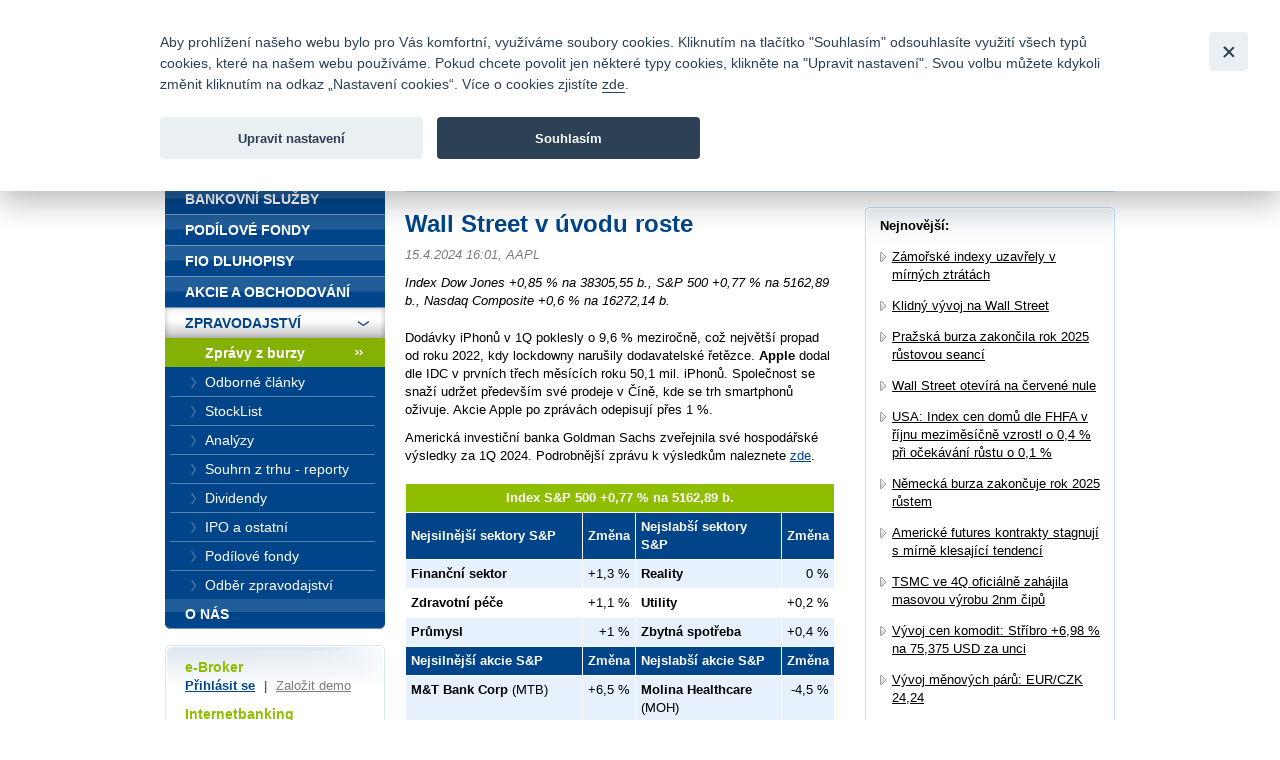

--- FILE ---
content_type: text/html; charset=UTF-8
request_url: https://www.fio.cz/zpravodajstvi/zpravy-z-burzy/294966-wall-street-v-uvodu-roste
body_size: 28777
content:
<!DOCTYPE html>
<html xmlns="http://www.w3.org/1999/xhtml" xml:lang="cs" lang="cs">
<head>
    <base href="https://www.fio.cz/"/>
    <meta http-equiv="content-type" content="text/html; charset=utf-8"/>
    <meta http-equiv="content-language" content="cs"/>
    <title>Wall Street v úvodu roste | Fio banka</title>
            <meta name="description" content="Index Dow Jones +0,85 % na 38305,55 b., S&amp;P 500 +0,77 % na 5162,89 b., Nasdaq Composite +0,6 % na 16272,14 b."/>
                                <meta property="og:title" content="Wall Street v úvodu roste | Fio banka" />
                    <meta property="og:description" content="Index Dow Jones +0,85 % na 38305,55 b., S&amp;P 500 +0,77 % na 5162,89 b., Nasdaq Composite +0,6 % na 16272,14 b." />
                    <meta property="og:type" content="article" />
                    <meta name="twitter:card" content="summary">
                    <meta property="og:image" content="gfx/logoFioSquare.png" />
                    <meta property="og:image:width" content="300" />
                    <meta property="og:image:height" content="300" />
                    <meta property="og:url" content="https://www.fio.cz/zpravodajstvi/zpravy-z-burzy/294966-wall-street-v-uvodu-roste" />
                    <meta name="twitter:site" content="@FIO_banka">
            
    <link rel="icon" type="image/png" sizes="16x16" href="/gfx/favicons/favicon-16x16.png">
    <link rel="icon" type="image/png" sizes="32x32" href="/gfx/favicons/favicon-32x32.png">
    <link rel="apple-touch-icon" sizes="180x180" href="/gfx/favicons/apple-touch-icon.png">


	<link rel="stylesheet" type="text/css" href="/css/fio.css?10062024" media="screen,projection"/>
	<link rel="stylesheet" type="text/css" href="/css/fio-print.css" media="print"/>
	<link rel="stylesheet" href="/css/fa/all.min.css">
	<!--[if lt IE 8]>
	<link rel="stylesheet" type="text/css" href="/css/fio-msie.css" media="screen,projection,tv"/>	<![endif]-->

                
    <script type="text/javascript" src="/js/lib/jquery-3.6.4.min.js?15132024"></script>

        
        
    <script type="text/javascript" src="/js/common.js?15132024"></script>
                            
            <!-- Google Tag Manager -->
            <noscript>
                <iframe src="//www.googletagmanager.com/ns.html?id=GTM-PNN5KJ" height="0" width="0"
                        style="display:none;visibility:hidden"></iframe>
            </noscript>
            <script src="/js/GTM_start.js?15132024"></script>
            <script src="/js/GTM_cs.js?15132024"></script>
            <!-- End Google Tag Manager -->
        
        
            </head>

<body data-lng="1">
<div id="page">
    


<div id="headline">
    <div class="lang">
					                <strong>Česky</strong>
						                <span class="sep">|</span>
								                <a href="/news/stock-market-reports?lng=2">
					English
                </a>
								    </div>

    <div class="menu">
        		<a href="/o-nas/kontakty">Kontakty</a>
        
                <span class="sep">|</span>
		<a href="/o-nas/dokumenty-ceniky/ceniky-sazebniky">Ceník</a>
        
                <span class="sep">|</span>
		<a href="http://fio.jobs.cz/">Kariéra</a>
        
                <span class="sep">|</span>
		<a href="/o-nas/napiste-nam">Napište nám</a>
        
                <span class="sep">|</span>
        <a href="/o-nas/faq">Časté dotazy</a>
        
                <span class="sep">|</span>
		<a href="/vztahy-s-investory">Vztahy s investory</a>
        
                <span class="sep">|</span>
        <a href="/bezpecnost">Bezpečnost</a>
            </div>
</div>
<div id="headphone">
	Infomail: <big>fio@fio.cz</big>
</div>

<div class="cleaner"><hr /></div>

<div id="header">
    <div class="inner">

		
		            <div class="logo">
				
                <strong>
                    <a href="">
						Fio banka<span>&nbsp;</span>
                    </a>
                </strong>
            </div>
		
        <div class="motto">
            <div class="in">
				Fio banka je moderní česká banka. Poskytuje účty bez poplatků a zprostředkovává investice do cenných papírů.
            </div>
        </div>
                    <div class="search">
                <form action="/vyhledavani">
                    <div>
                        <span class="input"><input type="text" id="q" name="q" class="text"/></span>
                        <input type="image" src="./gfx/search-button.gif" class="imgbutton" name="SearchB" />
                    </div>
                </form>
            </div>
        
        <div class="cleaner"><hr /></div>
    </div>
</div>

<div id="content">    

    
    
	
<div class="crumbs">
  <div>
  	<a href="/">Úvod</a>
  	        <span class="sep">&gt;</span>
                    <a href="/zpravodajstvi">Zpravodajství</a>
          	        <span class="sep">&gt;</span>
                    <a href="/zpravodajstvi/zpravy-z-burzy">Zprávy z burzy</a>
          	        <span class="sep">&gt;</span>
                                
            <strong>Wall Street v úvodu roste</strong>
          	  </div>
</div>

    <div class="layout2">
        
        <div class="content1">
                    <h1>Wall Street v úvodu roste</h1>
            <div class="section3 newsSection">
                <p class="meta">
                    15.4.2024 16:01,                                             AAPL                                    </p>
                                    <p class="perex">Index Dow Jones +0,85 % na 38305,55 b., S&amp;P 500 +0,77 % na 5162,89 b., Nasdaq Composite +0,6 % na 16272,14 b.</p>
                                                    <p><p>Dodávky iPhonů v 1Q poklesly o 9,6 % meziročně, což největší propad od roku 2022, kdy lockdowny narušily dodavatelské řetězce. <strong>Apple</strong> dodal dle IDC v prvních třech měsících roku 50,1 mil. iPhonů. Společnost se snaží udržet především své prodeje v Číně, kde se trh smartphonů oživuje. Akcie Apple po zprávách odepisují přes 1 %.</p>
Americká investiční banka Goldman Sachs zveřejnila své hospodářské výsledky za 1Q 2024. Podrobnější zprávu k výsledkům naleznete <a title="Čísla Goldman Sachs za 1Q nad očekáváním, výnosy z investičního bankovnictví vzrostly o 32 %" href="https://www.fio.cz/zpravodajstvi/zpravy-z-burzy/294962-cisla-goldman-sachs-za-1q-nad-ocekavanim-vynosy-z-investicniho-bankovnictvi-vzrostly-o-32">zde</a>.<br /><br />
<table class="tableIndex">
<thead>
<tr><th class="index" colspan="4">Index S&amp;P 500 +0,77 % na 5162,89 b.</th></tr>
<tr><th class="kategorie">Nejsilnější sektory S&amp;P</th><th class="zmena">Změna</th><th class="kategorie">Nejslabší sektory S&amp;P</th><th class="zmena">Změna</th></tr>
</thead>
<tbody>
<tr class="odd">
<td class="kategorie"><strong>Finanční sektor</strong></td>
<td class="zmena">+1,3 %</td>
<td class="kategorie"><strong>Reality</strong></td>
<td class="zmena">0 %</td>
</tr>
<tr>
<td class="kategorie"><strong>Zdravotní péče</strong></td>
<td class="zmena">+1,1 %</td>
<td class="kategorie"><strong>Utility</strong></td>
<td class="zmena">+0,2 %</td>
</tr>
<tr class="odd">
<td class="kategorie"><strong>Průmysl</strong></td>
<td class="zmena">+1 %</td>
<td class="kategorie"><strong>Zbytná spotřeba</strong></td>
<td class="zmena">+0,4 %</td>
</tr>
<tr><th class="kategorie">Nejsilnější akcie S&amp;P</th><th class="zmena">Změna</th><th class="kategorie">Nejslabší akcie S&amp;P</th><th class="zmena">Změna</th></tr>
<tr class="odd">
<td class="kategorie"><strong>M&amp;T Bank Corp</strong> (MTB)</td>
<td class="zmena">+6,5 %</td>
<td class="kategorie"><strong>Molina Healthcare</strong> (MOH)</td>
<td class="zmena">-4,5 %</td>
</tr>
<tr>
<td class="kategorie"><strong>Goldman Sachs Group</strong> (GS)</td>
<td class="zmena">+4,7 %</td>
<td class="kategorie"><strong>Tesla</strong> (TSLA)</td>
<td class="zmena">-3,5 %</td>
</tr>
<tr class="odd">
<td class="kategorie"><strong>Charles Schwab Corp</strong> (SCHW)</td>
<td class="zmena">+4,2 %</td>
<td class="kategorie"><strong>Salesforce</strong> (CRM)</td>
<td class="zmena">-3,3 %</td>
</tr>
<tr>
<td class="kategorie"><strong>Centene Corp</strong> (CNC)</td>
<td class="zmena">+3,6 %</td>
<td class="kategorie"><strong>CarMax</strong> (KMX)</td>
<td class="zmena">-1,8 %</td>
</tr>
<tr class="odd">
<td class="kategorie"><strong>Caesars Entertainment</strong> (CZR)</td>
<td class="zmena">+3,1 %</td>
<td class="kategorie"><strong>Illumina</strong> (ILMN)</td>
<td class="zmena">-1,4 %</td>
</tr>
</tbody>
</table>
Zdroj: Bloomberg<p class='podpis'><br/>Marek Chudoba, Fio banka, a.s.</p></p>
                                            </div>
            
            <div class="articleActions">
                <a href="http://www.facebook.com/share.php?u=http://www.fio.cz/zpravodajstvi/zpravy-z-burzy/294966-wall-street-v-uvodu-roste" class="action facebook">
                    Facebook
                </a>
                                
                <a href="mailto:?subject=Wall Street v uvodu roste&amp;body=Index Dow Jones +0,85 % na 38305,55 b., S&amp;P 500 +0,77 % na 5162,89 b., Nasdaq Composite +0,6 % na 16272,14 b.%0A%0ADodávky iPhonů v 1Q poklesly o 9,6 % meziročně, což největší propad od roku 2022, kdy lockdowny narušily dodavatelské řetězce. A...%0A%0A%0A Celou zprávu si můžete přečíst zde: https://www.fio.cz/zpravodajstvi/zpravy-z-burzy/294966-wall-street-v-uvodu-roste" class="action email">
                    Poslat emailem
                </a>
                              
                <a href="#printMe" class="action printMe jsOnly" style="display:none">
                    Tisk
                </a>    
                  
                          
                <div class="cleaner"><hr /></div>
            </div>            
            
                        <h4 class="type2">Související odkazy</h4>
            <div class="section2">
                <ul class="list1 list1-plusmargin strong">
                                    <li>
                        <a href="/zpravodajstvi/zpravy-z-burzy/318661-wall-street-v-uvodu-dnesniho-obchodovani-roste-v-cele-s-cipovymi-spolecnostmi-po-reportu-micronu">
                            Wall Street v úvodu dnešního obchodování roste v čele s čipovými společnostmi po reportu Micronu
                        </a>
                    </li>
                                    <li>
                        <a href="/zpravodajstvi/zpravy-z-burzy/317355-berkshire-ve-3q-pokracoval-v-redukci-applu-a-bank-of-america-a-otevrel-novou-pozici-v-alphabetu">
                            Berkshire ve 3Q pokračoval v redukci Applu a Bank of America a otevřel novou pozici v Alphabetu
                        </a>
                    </li>
                                    <li>
                        <a href="/zpravodajstvi/zpravy-z-burzy/316719-hlavni-americke-indexy-v-uvodu-seance-posiluji-akcie-amazonu-po-vysledcich-rostou-o-11">
                            Hlavní americké indexy v úvodu seance posilují, akcie Amazonu po výsledcích rostou o 11 %
                        </a>
                    </li>
                                    <li>
                        <a href="/zpravodajstvi/zpravy-z-burzy/316708-apple-zverejnil-vysledky-za-4q-a-silny-vyhled-na-prosincove-ctvrtleti">
                            Apple zveřejnil výsledky za 4Q a silný výhled na prosincové čtvrtletí
                        </a>
                    </li>
                                    <li>
                        <a href="/zpravodajstvi/zpravy-z-burzy/315605-apple-udajne-pozastavil-modernizaci-virtualnich-bryli-vision-pro-a-soustredi-se-na-chytre-bryle">
                            Apple údajně pozastavil modernizaci virtuálních brýlí Vision Pro a soustředí se na chytré brýle
                        </a>
                    </li>
                                </ul>
            </div>
                            </div>
        
        <div class="content2 rightcol">
        <div class="box section2">
            <div class="boxin">
            <div class="boxin2">
                <p>
                    <strong>Nejnovější:</strong>
                </p>
                <div class="section2">
                                <ul class="list1 list1-black list1-plusmargin">
                                    <li>
                        <a href="/zpravodajstvi/zpravy-z-burzy/318946-zamorske-indexy-uzavrely-v-mirnych-ztratach">Zámořské indexy uzavřely v mírných ztrátách</a>
                    </li>
                                    <li>
                        <a href="/zpravodajstvi/zpravy-z-burzy/318944-klidny-vyvoj-na-wall-street">Klidný vývoj na Wall Street</a>
                    </li>
                                    <li>
                        <a href="/zpravodajstvi/zpravy-z-burzy/318942-prazska-burza-zakoncila-rok-2025-rustovou-seanci">Pražská burza zakončila rok 2025 růstovou seancí</a>
                    </li>
                                    <li>
                        <a href="/zpravodajstvi/zpravy-z-burzy/318940-wall-street-otevira-na-cervene-nule">Wall Street otevírá na červené nule</a>
                    </li>
                                    <li>
                        <a href="/zpravodajstvi/zpravy-z-burzy/318937-usa-index-cen-domu-dle-fhfa-v-rijnu-mezimesicne-vzrostl-o-0-4-pri-ocekavani-rustu-o-0-1">USA: Index cen domů dle FHFA v říjnu meziměsíčně vzrostl o 0,4 % při očekávání růstu o 0,1 %</a>
                    </li>
                                    <li>
                        <a href="/zpravodajstvi/zpravy-z-burzy/318935-nemecka-burza-zakoncuje-rok-2025-rustem">Německá burza zakončuje rok 2025 růstem</a>
                    </li>
                                    <li>
                        <a href="/zpravodajstvi/zpravy-z-burzy/318933-americke-futures-kontrakty-stagnuji-s-mirne-klesajici-tendenci">Americké futures kontrakty stagnují s mírně klesající tendencí</a>
                    </li>
                                    <li>
                        <a href="/zpravodajstvi/zpravy-z-burzy/318931-tsmc-ve-4q-oficialne-zahajila-masovou-vyrobu-2nm-cipu">TSMC ve 4Q oficiálně zahájila masovou výrobu 2nm čipů</a>
                    </li>
                                    <li>
                        <a href="/zpravodajstvi/zpravy-z-burzy/318929-vyvoj-cen-komodit-stribro-6-98-na-75-375-usd-za-unci">Vývoj cen komodit: Stříbro +6,98 % na 75,375 USD za unci</a>
                    </li>
                                    <li>
                        <a href="/zpravodajstvi/zpravy-z-burzy/318927-vyvoj-menovych-paru-eur-czk-24-24">Vývoj měnových párů: EUR/CZK 24,24</a>
                    </li>
                                <ul>
                                </div>
                <p class="tac"><a href="/zpravodajstvi/zpravy-z-burzy">další zprávy</a></p>
            </div>
            </div>    
        </div>
        </div>
        
        <div class="cleaner"><hr /></div>    
    </div>
</div>

<div id="bar">

    <div id="menu">
<div class="inner">
<div class="inner2">

<ul>
    <li>
        <div>
        
        <a href="/">
            <span>
            Úvod
            </span>
        </a>
        </div>

                    </li>
    <li>
        <div>
        
        <a href="/bankovni-sluzby">
            <span>
            Bankovní služby
            </span>
        </a>
        </div>

                    </li>
    <li>
        <div>
        
        <a href="/podilove-fondy">
            <span>
            Podílové fondy
            </span>
        </a>
        </div>

                    </li>
    <li>
        <div>
        
        <a href="/fio-dluhopisy">
            <span>
            Fio dluhopisy
            </span>
        </a>
        </div>

                    </li>
    <li>
        <div>
        
        <a href="/akcie-investice">
            <span>
            Akcie a obchodování
            </span>
        </a>
        </div>

                    </li>
    <li class="expanded" >
        <div>
        
        <a href="/zpravodajstvi">
            <span>
            Zpravodajství
            </span>
        </a>
        </div>

                        <ul>
                    <li >
                
                <a href="/zpravodajstvi/zpravy-z-burzy" class="active">
                    <span>
                    Zprávy z burzy
                    </span>
                </a>

                                            </li>
                    <li >
                
                <a href="/zpravodajstvi/odborne-clanky">
                    <span>
                    Odborné články
                    </span>
                </a>

                                            </li>
                    <li >
                
                <a href="/zpravodajstvi/stocklist">
                    <span>
                    StockList
                    </span>
                </a>

                                            </li>
                    <li >
                
                <a href="/zpravodajstvi/analyzy">
                    <span>
                    Analýzy
                    </span>
                </a>

                                            </li>
                    <li >
                
                <a href="/zpravodajstvi/souhrn-z-trhu-reporty">
                    <span>
                    Souhrn z trhu - reporty
                    </span>
                </a>

                                            </li>
                    <li >
                
                <a href="/zpravodajstvi/dividendy">
                    <span>
                    Dividendy
                    </span>
                </a>

                                            </li>
                    <li >
                
                <a href="/zpravodajstvi/ipo-a-ostatni">
                    <span>
                    IPO a ostatní
                    </span>
                </a>

                                            </li>
                    <li >
                
                <a href="/zpravodajstvi/podilove-fondy">
                    <span>
                    Podílové fondy
                    </span>
                </a>

                                            </li>
                    <li >
                
                <a href="/zpravodajstvi/odber-zpravodajstvi">
                    <span>
                    Odběr zpravodajství
                    </span>
                </a>

                                            </li>
                </ul>
            </li>
    <li class="last" >
        <div>
        
        <a href="/o-nas">
            <span>
            O nás
            </span>
        </a>
        </div>

                    </li>
</ul>

</div>
</div>
</div>

    <div class="barbox barbox-ebroker">
        <div class="barboxin">
            <h6>e-Broker</h6>
            <p><a href="https://ebroker.fio.cz/e-broker.cgi">Přihlásit se</a> <span class="sep">|</span> <a href="/akcie-investice/internetove-obchodovani/demo-e-broker" class="silver">Založit demo</a></p>
                        <h6>Internetbanking</h6>
            <p><a href="https://ib.fio.cz/ib/login">Přihlásit se</a> <span class="sep">|</span> <a href="/bankovni-sluzby/internetbanking/demo-internetbanking" class="silver">Založit demo</a></p>
            <h6>Smartbanking</h6>
            <p><a href="https://www.fio.cz/bankovni-sluzby/smartbanking">Stáhnout</a> <span class="sep">|</span> <a href="https://www.fio.cz/bankovni-sluzby/smartbanking#aktivace" class="silver">Jak aktivovat</a></p>
                                </div>
    </div>

        
    <div class="barbox barbox-mapka">
                 <div class="barboxin">
            <form action="#">
            <h4>Pobočky a bankomaty</h4>
                            <a href="/o-nas/kontakty" class="noDisplay" id="contactsLink"></a>
                <p>
                    <label for="mapka-kraj">Vyberte kraj:</label>
                    
                    <select name="mapka-kraj" id="mapka-kraj">
                        <option value="0">=== vyberte ===</option>
                                                <option value="1">Jihočeský</option>
                                                <option value="2">Jihomoravský</option>
                                                <option value="3">Karlovarský</option>
                                                <option value="4">Královéhradecký</option>
                                                <option value="5">Liberecký</option>
                                                <option value="6">Moravskoslezský</option>
                                                <option value="7">Olomoucký</option>
                                                <option value="8">Pardubický</option>
                                                <option value="9">Plzeňský</option>
                                                <option value="10">Praha</option>
                                                <option value="11">Středočeský</option>
                                                <option value="12">Ústecký</option>
                                                <option value="13">Vysočina</option>
                                                <option value="14">Zlínský</option>
                                            </select>
                </p>
                        </form>
            <div class="section">
                <div id="mapka">
                    <img src="./gfx/mapka.gif" width="180" height="103" alt="Mapa ČR" usemap="#mapka_points" />
                    <map id="mapka_points" name="mapka_points">
                                                    <area href="/kontakty?region=1#mapBranches" alt="" class="mapOff2" shape="poly" coords="38,85,41,76,44,65,54,63,74,62,74,71,87,76,92,79,89,86,78,84,76,95,68,101,56,102,50,100,37,84,38,85" />
                                                    <area href="/kontakty?region=2#mapBranches" alt="" class="mapOff3" shape="poly" coords="94,88,110,81,116,59,122,58,124,68,132,67,134,75,134,80,148,88,145,91,136,89,129,98,118,92,113,95,105,94,99,90,94,88" />
                                                    <area href="/kontakty?region=3#mapBranches" alt="" class="mapOff4" shape="poly" coords="0,28,6,35,13,26,21,25,29,32,29,40,20,45,10,45,2,39,0,28" />
                                                    <area href="/kontakty?region=4#mapBranches" alt="" class="mapOff5" shape="poly" coords="83,23,93,22,91,11,109,15,113,18,108,25,118,34,110,40,98,36,87,36,81,23,84,22,83,23" />
                                                    <area href="/kontakty?region=5#mapBranches" alt="" class="mapOff6" shape="poly" coords="62,12,69,8,76,7,75,1,82,1,88,9,89,19,87,21,76,18,65,21,60,18,62,12" />
                                                    <area href="/kontakty?region=6#mapBranches" alt="" class="mapOff7" shape="poly" coords="143,29,147,28,149,33,146,35,152,41,158,39,171,43,179,56,170,64,158,59,135,46,137,34,142,30,143,29" />
                                                    <area href="/kontakty?region=7#mapBranches" alt="" class="mapOff8" shape="poly" coords="124,40,126,33,129,32,125,24,139,30,134,37,133,48,151,57,151,62,136,69,125,59,124,40,124,40" />
                                                    <area href="/kontakty?region=8#mapBranches" alt="" class="mapOff9" shape="poly" coords="90,38,102,37,110,42,122,36,124,55,114,58,92,50,90,38" />
                                                    <area href="/kontakty?region=9#mapBranches" alt="" class="mapOff10" shape="poly" coords="9,48,22,48,32,41,44,48,40,59,42,72,34,87,22,70,17,70,7,53,9,48" />
                                                    <area href="/kontakty?region=10#mapBranches" alt="" class="mapOff1" shape="poly" coords="61,34,67,34,69,38,70,43,64,47,56,46,55,40,57,37,61,34" />
                                                    <area href="/kontakty?region=11#mapBranches" alt="" class="mapOff11" shape="poly" coords="51,30,59,29,62,23,67,24,74,19,80,21,80,26,83,31,86,32,87,39,89,44,89,49,83,53,81,59,74,59,69,61,44,63,42,56,46,46,35,41,51,30" />
                                                    <area href="/kontakty?region=12#mapBranches" alt="" class="mapOff12" shape="poly" coords="24,22,58,5,58,1,65,1,67,6,58,15,59,25,46,31,33,37,24,22" />
                                                    <area href="/kontakty?region=13#mapBranches" alt="" class="mapOff13" shape="poly" coords="91,51,102,55,112,60,111,69,107,81,92,85,90,76,76,70,77,61,86,53,91,51" />
                                                    <area href="/kontakty?region=14#mapBranches" alt="" class="mapOff14" shape="poly" coords="141,68,150,64,156,61,164,62,168,67,162,71,162,80,156,82,155,85,150,88,139,81,135,72,141,68" />
                                            </map>
                </div>
            </div>
            <div class="FB">
				<div>
					<a href="https://www.facebook.com/Fiobanka" target="_blank" title="Facebook"><img class="HpSocialIcon" alt="Facebook" src="gfx/soc_facebook.png" /></a>
                    <a href="https://twitter.com/FIO_banka" target="_blank" title="Twitter"><img class="HpSocialIcon" alt="Twitter" src="gfx/soc_twitter.png" /></a>
					<a href="https://www.youtube.com/user/fiobanka" target="_blank" title="YouTube"><img class="HpSocialIcon" alt="YouTube" src="gfx/soc_youtube.png" /></a>
				</div>
            </div>
            <div class="FB">
                <div>
                    <a href="https://twitter.com/Fio_investice" target="_blank" title="Twitter investice"><img class="HpSocialIcon" alt="Twitter" src="gfx/soc_twitter_sq.png" /></a>
                    <a href="https://www.linkedin.com/company/fio-banka" target="_blank" title="LinkedIn"><img class="HpSocialIcon" alt="LinkedIn" src="gfx/soc_linkedin.png" /></a>
                </div>
            </div>
        </div>
    </div>
    

        <div class="barbox barbox-listek">
      <div class="barboxin">
        <h4>Devizové kurzy</h4>
        <table class="tbl1">
        	<thead><tr><th></th><th class="tright"><strong>Nákup</strong></th><th class="tright"><strong>Prodej</strong></th></tr></thead>
        	<tbody>
        		        			                		<tr><td class="tleft"><strong>EUR</strong></td><td class="tright">23,53559</td><td class="tright">24,96641</td></tr>
                	                        			                		<tr><td class="tleft"><strong>USD</strong></td><td class="tright">20,03160</td><td class="tright">21,24940</td></tr>
                	                        			                		<tr><td class="tleft"><strong>GBP</strong></td><td class="tright">26,94253</td><td class="tright">28,58047</td></tr>
                	                        			                		<tr><td class="tleft"><strong>CHF</strong></td><td class="tright">25,31306</td><td class="tright">26,85194</td></tr>
                	                        			                		<tr><td class="tleft"><strong>PLN</strong></td><td class="tright">5,57625</td><td class="tright">5,91525</td></tr>
                	                        		
        	</tbody>
        </table>
       
        <p class="next"><a href="akcie-investice/dalsi-sluzby-fio/devizove-konverze">Kompletní informace zde</a></p>
        </div>
    </div>
    
</div>
<div class="cleaner">
	<hr/>
</div>

<div id="footer">
	<p class="links">
		<a href="/mapa-stranek">Mapa stránek</a>
		<span class="sep">|</span> <a href="/spolecnost-fio/manualy-dokumenty-ceniky/ostatni/pravni-prohlaseni">Právní prohlášení</a>
		<span class="sep">|</span> <a href="" type="button" data-cc="c-settings" id="nastaveniCookies">Nastavení cookies</a>
	</p>
	<p>
		Copyright &copy; 2025 Fio banka
					<span class="sep">|</span>
			<a href="https://www.fiofondy.cz/" class="external" target="_blank">FIOFONDY</a>
			<span class="sep">|</span>
			<a href="http://www.rmsystem.cz/" class="external" target="_blank">RM-SYSTÉM</a>
			<span class="sep">|</span>
			<a href="http://www.akcie.cz/" class="external" target="_blank">AKCIE.CZ</a>
			</p>
</div>
			<script defer src="/js/cookieconsent.js?15132024"></script>
		<script defer src="/js/cookies_client.js?15132024"></script>
	</body></html>
